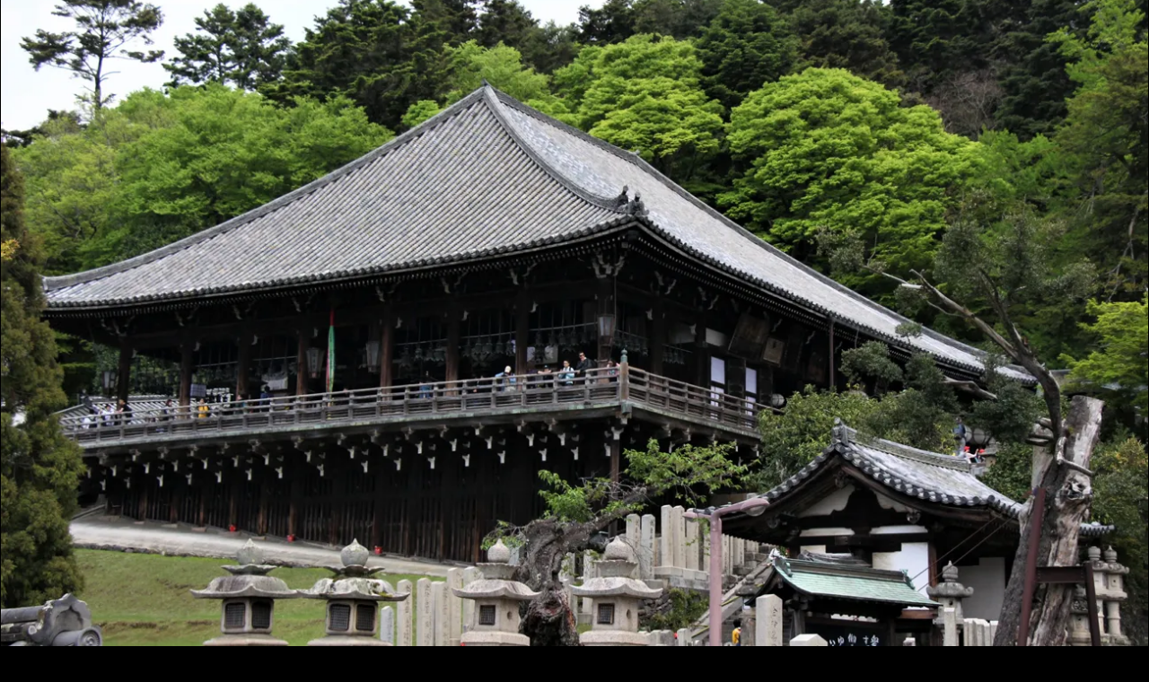

--- FILE ---
content_type: text/html; charset=utf-8
request_url: https://www.google.com/recaptcha/api2/aframe
body_size: 266
content:
<!DOCTYPE HTML><html><head><meta http-equiv="content-type" content="text/html; charset=UTF-8"></head><body><script nonce="TNtbtM4xbh-UBbbgINIFAw">/** Anti-fraud and anti-abuse applications only. See google.com/recaptcha */ try{var clients={'sodar':'https://pagead2.googlesyndication.com/pagead/sodar?'};window.addEventListener("message",function(a){try{if(a.source===window.parent){var b=JSON.parse(a.data);var c=clients[b['id']];if(c){var d=document.createElement('img');d.src=c+b['params']+'&rc='+(localStorage.getItem("rc::a")?sessionStorage.getItem("rc::b"):"");window.document.body.appendChild(d);sessionStorage.setItem("rc::e",parseInt(sessionStorage.getItem("rc::e")||0)+1);localStorage.setItem("rc::h",'1768703020243');}}}catch(b){}});window.parent.postMessage("_grecaptcha_ready", "*");}catch(b){}</script></body></html>